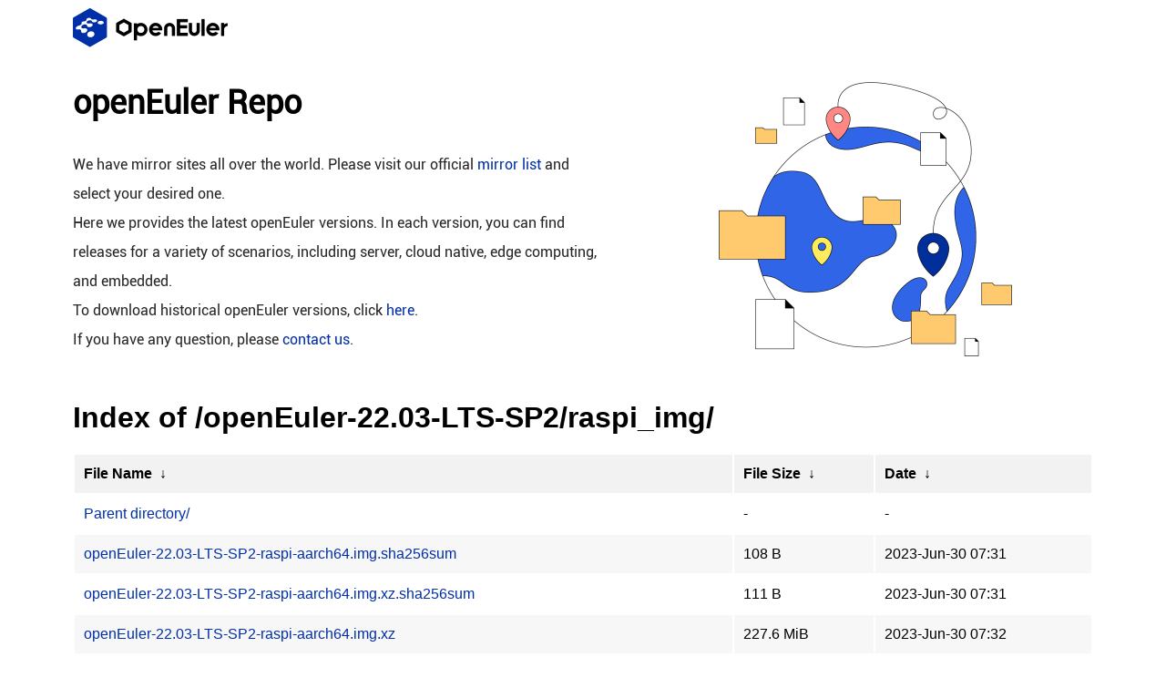

--- FILE ---
content_type: text/html
request_url: https://repo.openeuler.org/openEuler-22.03-LTS-SP2/raspi_img/?C=S&O=A
body_size: 8052
content:
<!DOCTYPE html>
<html lang="en">
<head>
    <meta charset="UTF-8">
    <meta http-equiv="X-UA-Compatible" content="IE=edge">
    <meta name="viewport" content="width=device-width, initial-scale=1.0">
    <title></title>
    <style type="text/css">
    body,html {
        background:#fff;
        font-family:"Bitstream Vera Sans","Lucida Grande",
        "Lucida Sans Unicode",Lucidux,Verdana,Lucida,sans-serif;
    }
    tr:nth-child(even) {
        background: rgba(0,0,0,.03);
    }
    th,td {
        padding:12px 0 12px 10px;
        word-wrap: break-word;
    }
    th {
        text-align: left;
        font-weight: bold;
        background: rgba(0,0,0,.05);
    }
    th a {
        color: #000;
    }
    #list {
        width: 1120px;
        margin: 0 auto;
    }
    a {
        color: #002fa7;
        text-decoration: none;
    }
    a:hover {
        color:#002fa7;
    }
    body>h1 {
        width: 1120px;
        margin: 20px auto;
    }
    @media screen and (max-width: 1120px){
        #list,body>h1 {width: 100%;}
        #list th{font-size: 14px;}
        #list td{font-size: 12px;}
        body>h1{font-size: 18px;}
    }
    </style>
    <link rel="stylesheet" href="/fancySource/css/index.css">
</head>
<body>
    <header>
        <div class="header">
            <div class="content">
                <a href="https://openeuler.org/zh/">
                    <img src="/fancySource/img/openeuler.png" alt="" class="pc-logo" />
                    <img src="/fancySource/img/logo-mobile.png" alt="" class="mobile-logo" />
                </a>
            </div>
        </div>
    </header>
    <div class="header-banner">
        <div class="content">
            <div class="text">
                <h1>openEuler Repo</h1>
                <p>We have mirror sites all over the world. Please visit our official
                    <a href="https://openeuler.org/zh/mirror/list/">mirror list</a> and select your desired one.</p>
                <p>Here we provides the latest openEuler versions. In each version, you can find releases for a variety
                of scenarios, including server, cloud native, edge computing, and embedded.</p>
                <p>To download historical openEuler versions, click
                    <a href="https://archives.openeuler.openatom.cn/">here</a>.</p>
                <p>If you have any question, please <a href="mailto:infra@openeuler.sh">contact us</a>.</p>
            </div>
            <div class="image">
                <h1>openEuler Repo</h1>
                <img src="/fancySource/img/repo-banner.png" alt="" />
            </div>
        </div>
    </div>
</body>
</html>
<h1>Index of
/openEuler-22.03-LTS-SP2/raspi_img/</h1>
<table id="list"><thead><tr><th colspan="2"><a href="?C=N&amp;O=A">File Name</a>&nbsp;<a href="?C=N&amp;O=D">&nbsp;&darr;&nbsp;</a></th><th><a href="?C=S&amp;O=A">File Size</a>&nbsp;<a href="?C=S&amp;O=D">&nbsp;&darr;&nbsp;</a></th><th><a href="?C=M&amp;O=A">Date</a>&nbsp;<a href="?C=M&amp;O=D">&nbsp;&darr;&nbsp;</a></th></tr></thead>
<tbody><tr><td colspan="2" class="link"><a href="../?C=S&amp;O=A">Parent directory/</a></td><td class="size">-</td><td class="date">-</td></tr>
<tr><td colspan="2" class="link"><a href="openEuler-22.03-LTS-SP2-raspi-aarch64.img.sha256sum" title="openEuler-22.03-LTS-SP2-raspi-aarch64.img.sha256sum">openEuler-22.03-LTS-SP2-raspi-aarch64.img.sha256sum</a></td><td class="size">108 B</td><td class="date">2023-Jun-30 07:31</td></tr>
<tr><td colspan="2" class="link"><a href="openEuler-22.03-LTS-SP2-raspi-aarch64.img.xz.sha256sum" title="openEuler-22.03-LTS-SP2-raspi-aarch64.img.xz.sha256sum">openEuler-22.03-LTS-SP2-raspi-aarch64.img.xz.sha256sum</a></td><td class="size">111 B</td><td class="date">2023-Jun-30 07:31</td></tr>
<tr><td colspan="2" class="link"><a href="openEuler-22.03-LTS-SP2-raspi-aarch64.img.xz" title="openEuler-22.03-LTS-SP2-raspi-aarch64.img.xz">openEuler-22.03-LTS-SP2-raspi-aarch64.img.xz</a></td><td class="size">227.6 MiB</td><td class="date">2023-Jun-30 07:32</td></tr>
<tr><td colspan="2" class="link"><a href="openEuler-22.03-LTS-SP2-raspi-aarch64.img" title="openEuler-22.03-LTS-SP2-raspi-aarch64.img">openEuler-22.03-LTS-SP2-raspi-aarch64.img</a></td><td class="size">2.1 GiB</td><td class="date">2023-Jun-30 07:32</td></tr>
</tbody></table><!DOCTYPE html>
<html lang="en">

<head>
    <meta charset="UTF-8">
    <meta http-equiv="X-UA-Compatible" content="IE=edge">
    <meta name="viewport" content="width=device-width, initial-scale=1.0">
    <title></title>
</head>

<body>
    <div class="center-box"></div>
    <footer>
        <div class="footer">
            <div class="app-content">
                <div class="atom">
                    <p class="atom-text">
                        openEuler 是由开放原子开源基金会（OpenAtom Foundation）孵化及运营的开源项目
                    </p>
                    <a href="https://openatom.cn" target="_blank" rel="noopener noreferrer"><img
                            src="/fancySource/img/footer/atom-logo.svg" class="atom-logo" /></a>
                </div>
            </div>
            <div class="footer-content">
                <div class="app-content">
                    <div class="inner">
                        <div class="footer-logo">
                            <img class="show-pc" src="/fancySource/img/footer/footer-logo2.png" alt="" />
                            <img class="show-mo" src="/fancySource/img/footer/footer-logo2-mo.png" alt="" />
                            <p>
                                <a class="email" href="mailto:contact@openeuler.io"
                                    target="_blank">contact@openeuler.io</a>
                            </p>
                        </div>
                        <div class="footer-option">
                            <div class="footer-option-item">
                                <a href="https://www.openeuler.org/zh/other/brand/" class="link" link="brand">品牌</a><a href="https://www.openeuler.org/zh/other/privacy/"
                                    class="link" link="privacy">隐私政策</a><a href="https://www.openeuler.org/zh/other/legal/" class="link"
                                    link="legal">法律声明</a><a href="https://www.openeuler.org/zh/other/cookies/" class="link" link="cookies">关于cookies</a>
                            </div>
                            <p class="copyright">版权所有 © 2025 openEuler 保留一切权利</p>
                            <p class="license">
                                <span>遵循</span>
                                木兰宽松许可证第2版（MulanPSL2）
                            </p>
                        </div>
                        <div class="footer-right">
                            <div class="code-box">
                                <a class="code-pop" href="javascript:;"><img src="/fancySource/img/footer/img-xzs.png"
                                        class="code-img" alt="" />
                                    <div class="code-layer">
                                        <img src="/fancySource/img/footer/code-xzs.png" alt="" />
                                        <p class="txt">openEuler公众号</p>
                                    </div>
                                </a><a class="code-pop" href="javascript:;"><img src="/fancySource/img/footer/img-gzh.png"
                                        class="code-img" alt="" />
                                    <div class="code-layer">
                                        <img src="/fancySource/img/footer/code-zgz.png" alt="" />
                                        <p class="txt">openEuler小助手</p>
                                    </div>
                                </a>
                            </div>
                        </div>
                    </div>
                </div>
            </div>
        </div>
    </footer>
</body>

</html>
